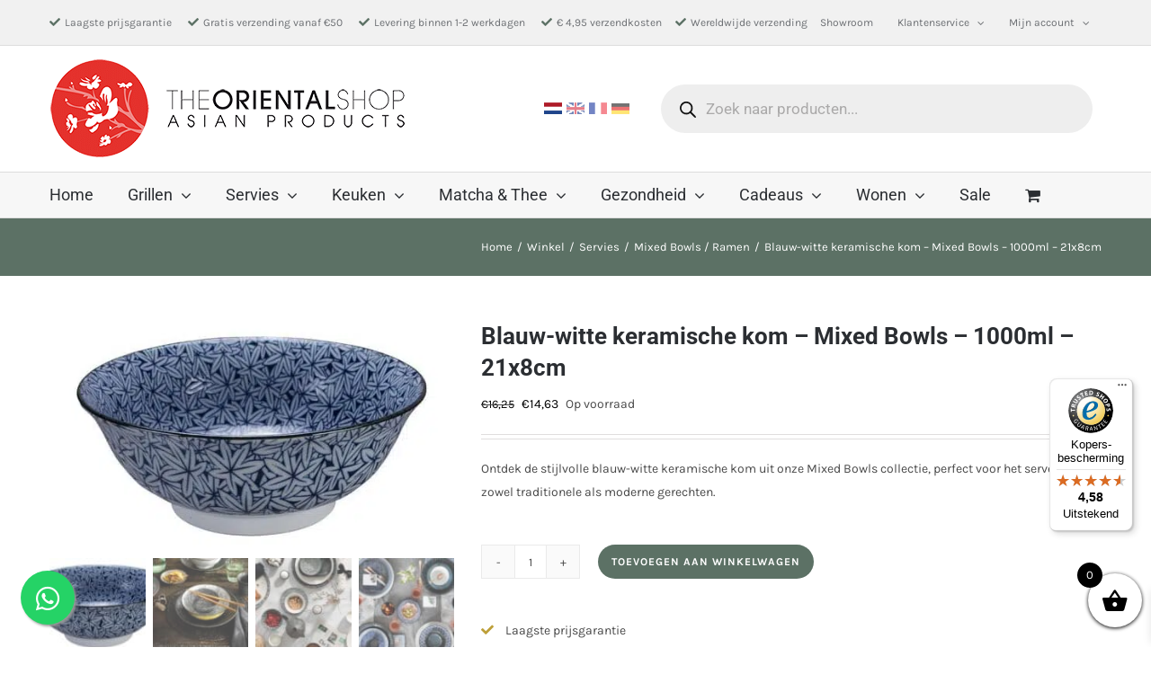

--- FILE ---
content_type: text/html; charset=utf-8
request_url: https://www.google.com/recaptcha/api2/anchor?ar=1&k=6LdPo8cqAAAAAGnCELDaXrg1q7vn0FZrex3T7AWX&co=aHR0cHM6Ly93d3cudGhlb3JpZW50YWxzaG9wLm5sOjQ0Mw..&hl=en&v=TkacYOdEJbdB_JjX802TMer9&size=invisible&anchor-ms=20000&execute-ms=15000&cb=ubccgj9yc0d3
body_size: 45237
content:
<!DOCTYPE HTML><html dir="ltr" lang="en"><head><meta http-equiv="Content-Type" content="text/html; charset=UTF-8">
<meta http-equiv="X-UA-Compatible" content="IE=edge">
<title>reCAPTCHA</title>
<style type="text/css">
/* cyrillic-ext */
@font-face {
  font-family: 'Roboto';
  font-style: normal;
  font-weight: 400;
  src: url(//fonts.gstatic.com/s/roboto/v18/KFOmCnqEu92Fr1Mu72xKKTU1Kvnz.woff2) format('woff2');
  unicode-range: U+0460-052F, U+1C80-1C8A, U+20B4, U+2DE0-2DFF, U+A640-A69F, U+FE2E-FE2F;
}
/* cyrillic */
@font-face {
  font-family: 'Roboto';
  font-style: normal;
  font-weight: 400;
  src: url(//fonts.gstatic.com/s/roboto/v18/KFOmCnqEu92Fr1Mu5mxKKTU1Kvnz.woff2) format('woff2');
  unicode-range: U+0301, U+0400-045F, U+0490-0491, U+04B0-04B1, U+2116;
}
/* greek-ext */
@font-face {
  font-family: 'Roboto';
  font-style: normal;
  font-weight: 400;
  src: url(//fonts.gstatic.com/s/roboto/v18/KFOmCnqEu92Fr1Mu7mxKKTU1Kvnz.woff2) format('woff2');
  unicode-range: U+1F00-1FFF;
}
/* greek */
@font-face {
  font-family: 'Roboto';
  font-style: normal;
  font-weight: 400;
  src: url(//fonts.gstatic.com/s/roboto/v18/KFOmCnqEu92Fr1Mu4WxKKTU1Kvnz.woff2) format('woff2');
  unicode-range: U+0370-0377, U+037A-037F, U+0384-038A, U+038C, U+038E-03A1, U+03A3-03FF;
}
/* vietnamese */
@font-face {
  font-family: 'Roboto';
  font-style: normal;
  font-weight: 400;
  src: url(//fonts.gstatic.com/s/roboto/v18/KFOmCnqEu92Fr1Mu7WxKKTU1Kvnz.woff2) format('woff2');
  unicode-range: U+0102-0103, U+0110-0111, U+0128-0129, U+0168-0169, U+01A0-01A1, U+01AF-01B0, U+0300-0301, U+0303-0304, U+0308-0309, U+0323, U+0329, U+1EA0-1EF9, U+20AB;
}
/* latin-ext */
@font-face {
  font-family: 'Roboto';
  font-style: normal;
  font-weight: 400;
  src: url(//fonts.gstatic.com/s/roboto/v18/KFOmCnqEu92Fr1Mu7GxKKTU1Kvnz.woff2) format('woff2');
  unicode-range: U+0100-02BA, U+02BD-02C5, U+02C7-02CC, U+02CE-02D7, U+02DD-02FF, U+0304, U+0308, U+0329, U+1D00-1DBF, U+1E00-1E9F, U+1EF2-1EFF, U+2020, U+20A0-20AB, U+20AD-20C0, U+2113, U+2C60-2C7F, U+A720-A7FF;
}
/* latin */
@font-face {
  font-family: 'Roboto';
  font-style: normal;
  font-weight: 400;
  src: url(//fonts.gstatic.com/s/roboto/v18/KFOmCnqEu92Fr1Mu4mxKKTU1Kg.woff2) format('woff2');
  unicode-range: U+0000-00FF, U+0131, U+0152-0153, U+02BB-02BC, U+02C6, U+02DA, U+02DC, U+0304, U+0308, U+0329, U+2000-206F, U+20AC, U+2122, U+2191, U+2193, U+2212, U+2215, U+FEFF, U+FFFD;
}
/* cyrillic-ext */
@font-face {
  font-family: 'Roboto';
  font-style: normal;
  font-weight: 500;
  src: url(//fonts.gstatic.com/s/roboto/v18/KFOlCnqEu92Fr1MmEU9fCRc4AMP6lbBP.woff2) format('woff2');
  unicode-range: U+0460-052F, U+1C80-1C8A, U+20B4, U+2DE0-2DFF, U+A640-A69F, U+FE2E-FE2F;
}
/* cyrillic */
@font-face {
  font-family: 'Roboto';
  font-style: normal;
  font-weight: 500;
  src: url(//fonts.gstatic.com/s/roboto/v18/KFOlCnqEu92Fr1MmEU9fABc4AMP6lbBP.woff2) format('woff2');
  unicode-range: U+0301, U+0400-045F, U+0490-0491, U+04B0-04B1, U+2116;
}
/* greek-ext */
@font-face {
  font-family: 'Roboto';
  font-style: normal;
  font-weight: 500;
  src: url(//fonts.gstatic.com/s/roboto/v18/KFOlCnqEu92Fr1MmEU9fCBc4AMP6lbBP.woff2) format('woff2');
  unicode-range: U+1F00-1FFF;
}
/* greek */
@font-face {
  font-family: 'Roboto';
  font-style: normal;
  font-weight: 500;
  src: url(//fonts.gstatic.com/s/roboto/v18/KFOlCnqEu92Fr1MmEU9fBxc4AMP6lbBP.woff2) format('woff2');
  unicode-range: U+0370-0377, U+037A-037F, U+0384-038A, U+038C, U+038E-03A1, U+03A3-03FF;
}
/* vietnamese */
@font-face {
  font-family: 'Roboto';
  font-style: normal;
  font-weight: 500;
  src: url(//fonts.gstatic.com/s/roboto/v18/KFOlCnqEu92Fr1MmEU9fCxc4AMP6lbBP.woff2) format('woff2');
  unicode-range: U+0102-0103, U+0110-0111, U+0128-0129, U+0168-0169, U+01A0-01A1, U+01AF-01B0, U+0300-0301, U+0303-0304, U+0308-0309, U+0323, U+0329, U+1EA0-1EF9, U+20AB;
}
/* latin-ext */
@font-face {
  font-family: 'Roboto';
  font-style: normal;
  font-weight: 500;
  src: url(//fonts.gstatic.com/s/roboto/v18/KFOlCnqEu92Fr1MmEU9fChc4AMP6lbBP.woff2) format('woff2');
  unicode-range: U+0100-02BA, U+02BD-02C5, U+02C7-02CC, U+02CE-02D7, U+02DD-02FF, U+0304, U+0308, U+0329, U+1D00-1DBF, U+1E00-1E9F, U+1EF2-1EFF, U+2020, U+20A0-20AB, U+20AD-20C0, U+2113, U+2C60-2C7F, U+A720-A7FF;
}
/* latin */
@font-face {
  font-family: 'Roboto';
  font-style: normal;
  font-weight: 500;
  src: url(//fonts.gstatic.com/s/roboto/v18/KFOlCnqEu92Fr1MmEU9fBBc4AMP6lQ.woff2) format('woff2');
  unicode-range: U+0000-00FF, U+0131, U+0152-0153, U+02BB-02BC, U+02C6, U+02DA, U+02DC, U+0304, U+0308, U+0329, U+2000-206F, U+20AC, U+2122, U+2191, U+2193, U+2212, U+2215, U+FEFF, U+FFFD;
}
/* cyrillic-ext */
@font-face {
  font-family: 'Roboto';
  font-style: normal;
  font-weight: 900;
  src: url(//fonts.gstatic.com/s/roboto/v18/KFOlCnqEu92Fr1MmYUtfCRc4AMP6lbBP.woff2) format('woff2');
  unicode-range: U+0460-052F, U+1C80-1C8A, U+20B4, U+2DE0-2DFF, U+A640-A69F, U+FE2E-FE2F;
}
/* cyrillic */
@font-face {
  font-family: 'Roboto';
  font-style: normal;
  font-weight: 900;
  src: url(//fonts.gstatic.com/s/roboto/v18/KFOlCnqEu92Fr1MmYUtfABc4AMP6lbBP.woff2) format('woff2');
  unicode-range: U+0301, U+0400-045F, U+0490-0491, U+04B0-04B1, U+2116;
}
/* greek-ext */
@font-face {
  font-family: 'Roboto';
  font-style: normal;
  font-weight: 900;
  src: url(//fonts.gstatic.com/s/roboto/v18/KFOlCnqEu92Fr1MmYUtfCBc4AMP6lbBP.woff2) format('woff2');
  unicode-range: U+1F00-1FFF;
}
/* greek */
@font-face {
  font-family: 'Roboto';
  font-style: normal;
  font-weight: 900;
  src: url(//fonts.gstatic.com/s/roboto/v18/KFOlCnqEu92Fr1MmYUtfBxc4AMP6lbBP.woff2) format('woff2');
  unicode-range: U+0370-0377, U+037A-037F, U+0384-038A, U+038C, U+038E-03A1, U+03A3-03FF;
}
/* vietnamese */
@font-face {
  font-family: 'Roboto';
  font-style: normal;
  font-weight: 900;
  src: url(//fonts.gstatic.com/s/roboto/v18/KFOlCnqEu92Fr1MmYUtfCxc4AMP6lbBP.woff2) format('woff2');
  unicode-range: U+0102-0103, U+0110-0111, U+0128-0129, U+0168-0169, U+01A0-01A1, U+01AF-01B0, U+0300-0301, U+0303-0304, U+0308-0309, U+0323, U+0329, U+1EA0-1EF9, U+20AB;
}
/* latin-ext */
@font-face {
  font-family: 'Roboto';
  font-style: normal;
  font-weight: 900;
  src: url(//fonts.gstatic.com/s/roboto/v18/KFOlCnqEu92Fr1MmYUtfChc4AMP6lbBP.woff2) format('woff2');
  unicode-range: U+0100-02BA, U+02BD-02C5, U+02C7-02CC, U+02CE-02D7, U+02DD-02FF, U+0304, U+0308, U+0329, U+1D00-1DBF, U+1E00-1E9F, U+1EF2-1EFF, U+2020, U+20A0-20AB, U+20AD-20C0, U+2113, U+2C60-2C7F, U+A720-A7FF;
}
/* latin */
@font-face {
  font-family: 'Roboto';
  font-style: normal;
  font-weight: 900;
  src: url(//fonts.gstatic.com/s/roboto/v18/KFOlCnqEu92Fr1MmYUtfBBc4AMP6lQ.woff2) format('woff2');
  unicode-range: U+0000-00FF, U+0131, U+0152-0153, U+02BB-02BC, U+02C6, U+02DA, U+02DC, U+0304, U+0308, U+0329, U+2000-206F, U+20AC, U+2122, U+2191, U+2193, U+2212, U+2215, U+FEFF, U+FFFD;
}

</style>
<link rel="stylesheet" type="text/css" href="https://www.gstatic.com/recaptcha/releases/TkacYOdEJbdB_JjX802TMer9/styles__ltr.css">
<script nonce="2rV-kD7c0BZa5Q9g_LK9pQ" type="text/javascript">window['__recaptcha_api'] = 'https://www.google.com/recaptcha/api2/';</script>
<script type="text/javascript" src="https://www.gstatic.com/recaptcha/releases/TkacYOdEJbdB_JjX802TMer9/recaptcha__en.js" nonce="2rV-kD7c0BZa5Q9g_LK9pQ">
      
    </script></head>
<body><div id="rc-anchor-alert" class="rc-anchor-alert"></div>
<input type="hidden" id="recaptcha-token" value="[base64]">
<script type="text/javascript" nonce="2rV-kD7c0BZa5Q9g_LK9pQ">
      recaptcha.anchor.Main.init("[\x22ainput\x22,[\x22bgdata\x22,\x22\x22,\[base64]/[base64]/[base64]/[base64]/[base64]/[base64]/[base64]/Mzk3OjU0KSksNTQpLFUuaiksVS5vKS5wdXNoKFtlbSxuLFY/[base64]/[base64]/[base64]/[base64]\x22,\[base64]\x22,\x22w5vCqU7Cv8O4w6rCgFVcBjDCv8K3w6hWecKvwrNfwonDjQbDghouw64Fw7UEwq7DvCZZw6gQO8K1fR9Kcg/DhMOrXSnCusOxwpltwpV9w7nCu8Ogw7Y4WcOLw68IaSnDkcKSw7gtwo0HW8OQwp9sLcK/[base64]/DqSrCgScxw4wJK1LDkcK/w67DscOYbFXDjjnDksK2w6jDuFt3VcKPwrlJw5DDuyLDtsKFwp8+wq8/[base64]/DmRTCsE7CmsK9PsOCVmEjDXxcKMOUw7Vrw5JqeMKnwrPDuF0ZGTUzw63CixMrQC/CsyYrwrfCjSQEE8K2V8KZwoHDikdhwps8w4PCtsK0wozCgTkJwo9tw5V/wpbDsiBCw5o9LT4Ywo0yDMOHw67DkUMdw6g8OMOTwqjCrMOzwoPCgmZiQEEZCAnCscKHYzfDuyV6ccOAJcOawoULw57DisO5PkV8ScKnfcOUS8OUw7MIwr/DhcOcIMK5EMOuw4lifhB0w5Uqwql0dRsxAF/Ck8Kgd0DDmMKCwo3CvS3DqMK7woXDlgcJWyETw5XDvcOcOXkWw5pFLCwpBgbDnjYiwpPCosOIDlw3dVcRw67CrjTCmBLCscKOw43DsDpgw4Vgw74bMcOjw4fDpmNpwo4CGGlYw7c2IcOlHg/[base64]/DqGbDkGzDqSDCl3cFUSZaU8OxwrTDkRZDYsO4w5N2wr7Di8O1w41qw6VqCsOUasKaABHCg8Kww6FaEcKaw5BcwpTCqynDrcOwcCbCsEkDfSbCi8OIQMOow6I/w5bDs8Otw7nCg8O1E8OiwqZ6w5vClhLCm8OswqPDmMKmwpxvw7N/OVhBwpsABMONT8Ocwos9w7TCj8KKw5wHKh3CusO+w7fChzvDv8KJN8OywrHDqcKrw5fDhMKFw5jDuBgjP282CcOaRCvDmRjCqgohdGUSUcOxw7DDlsKcU8KXw5RgU8KHA8Oywogbwr45VMKRw6slwqjCmXc/dGwcwpHCnUvDlMKhJFPCusKAwpcPwrvCkR3DjUM3w6cIB8KOwqBlwpglBXHCvMKEw58Hw6HDug3ClXQqSEbCs8ObbT0awrESwpklRBLDuD/DnMKJw74gw7/Dqnk+w4F2w5NvHVHCucKowqYewok6woJ+w4BMw4hxwq5EcDcCwrfCkTXDgcOSwrPDiHEMJcOzw6zDi8KiGlUWFTXCk8K4SQLDh8OZR8OcwpXCjzFWHsKxwpMHG8Oew7ICVMKJI8OGbkNTw7bDicOoworDlg8/w7xKwp/CqjrDtsKlVFtsw6pew6NIIQjDi8OqeGzCsTBYw5plwq08ccO+XDcuw4vCqcKBP8Krw40cwo5ndWs6fSjCskgqBcOIZjXDh8KVT8KcUXYKJcOCAsOiw6DDnBXDucOOwrgnw6pKOlhxw7TCtyYXHMOUwpUTwovClcKWLRctw4rDnDh/wr3DmQF6B1HCqW3DsMOMZ1lOw4jDsMO1w7E0wpHCqHvCnlbDvGXCukR0KBjDlsO3w7lRMcOeED5Hwq4fw61tw7vDkSEUQcOLw6HCnMOtwrnDgMKbK8OtGMOED8OKXsKgGMKBw5DCu8OpQsK2P3Rhw5HCg8OkAMKuRMO/[base64]/[base64]/XMOwJXdMwpfCggVed8K1w7PCn1c8bBRJw53DvcO0B8OAw5/Cvw5bG8KlRE3DtnvCu1ofw6IqFsKqAsO2w6DCphjDg1dEFcO3wrRCacO+w6jDssKNwqNjCF4NwovCtsO+YBMrSz/[base64]/DgFUnw6E8LcOeXsKmw6fDvx7DvR7DuR3DkxFtNW0uwrJcwq/CgBgWYsOmKcO/w6FXenEiwoEVelrDnzDCv8O9w6fDjcKNwoYhwqNfw4pZXMOtwogPw7PDucKlwoMUw5bCuMKYRMOiTMOjAcOxETc/[base64]/CjcO/wpp7exhDAcKew6Yrw7nDvcKzTsKhS8O/[base64]/Dl1DDrMKhw4rCjHQYf8KzJ8KPHhDDr8O0OwfChcOlWjfClMKTQD3ClsKRAQbCoRXDgV/Cv0/[base64]/DlMKZw79Cw7bDvQjCh8KJwo0OFQljMkkJwqPDusKlSMKdXMKJYm/CoSbCtcOVw4Mxwq4uN8OebQ9Zw7nCgsKGQlZgKijCh8K5S3/DgUASRsO2PMOeTyd4wqzDt8Otwo/DgCYEWsOew4/CrcKSw7ovw5Fhw6FXwp3DgsOSHsOMFcOpw5k4wqA1H8KbOmgIw7jCtTkEw5zDsWlBwrbDikrCu1Aaw7HDqsOdwq9IAQHDkcOkwowLP8O3W8KGw75SC8OIdhV/UF7DtMKVeMO6PMKzGyNXAcK6CMOHWg43bwjDrsOWwodoRMO0aG86KnFrw5rCpcOCbkXDoHTDrAHCgAXDuMKNwo0tC8O1wqbCjyjCv8OnQyzDk3MfXiRWScKcRsKXdhfDpyF3w6UiNHfCuMKfw6zDkMO5KRxZw6nDuWARRQ/DvcOnwrvCpcOFwp3DjsKPw4zCgsOLw59yRVfCm8KvDGokCMOCw44hw6PDmsKJwqLDh0bDrMKMwrjCocKNwr02f8KfCy3DjsK1WsO2Q8O+w5DDnQ5HwqFiwpomfMKFETbCi8KMwr/DoznDq8KIwojDh8ObZysGw6TCl8K+wrDDtEFVw7lcasOUw6MjOMKJwrV6wqN/[base64]/[base64]/[base64]/[base64]/DnUkDw7fDmMOKwowKQi7Cti54wr3Ck3wGAGrCvGdlY8OJwrtDKcO/dDRfw77CmMKHw7vDi8K3w7fDj3LCicORwpfCkkvDssO4w5TChsKdw4l0CiXDoMKlw73Dh8OtfhQcJXHDi8Olw75GccOMUcOPw7hHU8Kzw51uwrrCj8Omw7fDr8KmwpTCpVvDtj7Cjl7DmMKlW8K9ScKxbcO/wpzCgMKVMibDtVphwqJ5wpkxw6rDgMOEwqd9w6PDskszLWM3wqdqw67DoQTCvEojwrvCvlhfDEXDtld9wqTCkRLDisOuZ084GMOxw4nCgcOgw6RaIcOZw6PCvzfDoi3Dnlxkw7BhUgEXw75Dw7Mnw5Y1ScKpUQ/CkMKCSijCk2vCjFTCo8KjTj5uwqXCgsKXCzHDl8OTH8KYwpYILsKFw40xG0xfR1IZw4vCpMK2dsKvw6XDucObZ8OmwrFMD8OxU1XDpz/CrWDCgsKPwozDmlQbwpFlKsKcNcKsBcKYHMKYcDvDm8OOwqUQLTbDjxlgwrfCoAdkwrNrWXpow5pzw5xgw5bCoMKMRMKEUSktw7wHS8K9wr7CvsK8YGrCtT4Lw5IcwpzCosOjBS/Ck8O6bQXDi8KKwoTDs8OQw5zCl8OeDsOkKQTDmcKTBcOgwr1ncA7Dj8ODwps6YcKawofDgUQkR8OhcsK1wr/CrMKTEiHCqcKEF8Knw67DiDzClRnDl8O6TRg+wofDnMOOTg8+w61MwqkDPsOFwohIHsKDwrvDiSzCihYFQsKdw73DqXxCw4vCuXxjw4FswrMCw458AGTDvSPCrn/DncO3RcO2LMKyw53CtcKKwr4rwqvCscK5CsOMw79ew5oMfjQJfDs6woTCi8KjDxrDocKqfMKCJ8KiDVbCk8OPwozCskwhdiPDhsK5XMOXwq4XQTDCtkNhwpHDm2zCin/DlMOyYcORQH7CijrCnz3Dq8OEwozChcOOwprDpg1pwpXDssKxJMOGw6l1TcKgbsKfw6ceRMK5wrxldcKsw5DCizsoOwfChcOMRR1ow4BVw7bCrMK5MMK3wrlGw5HCi8KaJ3MbBcKzAMOgwp/Cp3LDv8KCw4vCvMOsCsO1woHDmsOqEynCv8KfGMOOwoxcKB0YA8Obw7lQHMOdwo/ClAXDj8KaZAvDj3LDpMKLVcK9w6fCvMKaw4oDw5A8w6Msw4ciwprDhmRbw7/DgsOCTlZIw6Afwq9kw6sZw4kNPcKIwpPCkwJiNMKhIcO9w4/DoMKJGx7CohXCrcOEAsKnVl/Cp8OswozDrsKDWyPDrmkswpYJw77CiV1+wrI8YDzDl8K5LsO/wqjCrzAJwogiCTrCpWzCmAAcGsOYDB/DnhPDvEnCk8KDRcKgfWjDhMOVGQgjWMKnd0bCgMKWaMOHMMOFwpFkNQXDmsKgXcOKSsOiwoLDj8KgwqDCq1XCoVQ/FsONfz7Do8KYwrxXwqzCkcKow7rCsSw8wpsWwqzCsBnCmSVbRC94R8KNw7bDm8O7J8OLSsKuVcOcRn5dUzhaAMKvwotqW2LDhcO+wrzCtFk4w6/CoHVPMcKuYRPDlcKQw6PDlcOOcRtDP8KALnvCmisbw6PCmsKBBcOpw4/DoyvCihHCpUvCjgfCq8OQw5bDl8KBw6olwoHDo2/DgcOlJiJZwqZfwpzDssO3wpDCqsOdwo47wrjDs8KiMVPCvmTCk0B7E8KsW8ObAT1/MAjCi1USw5EIwofCq2YPwrMxw7EgLlfDrcOrwqPDscOOZ8ObH8OIUFjDoEzCkGTCoMKIM0fCnMKfCDIHwoTDomnClsKvwoXCmDPClSl9wq1bUsOPb0xgwp8sJQHCgcKhw7o8w4kNYQnDkX1+wrQEwprDtS/DnMKLw4NrBzXDhRnCocKqIMKJw5pFw7QdPsOsw6bDmH3DqgXDicO4acOfRlLDtgYkAsOTOhI8w4HCtcK7dBvDqsK2w7NbTCLDh8KYw5LDvMKrw6h8GUzCkTfCisKJBSRCO8OlBMKmw6zCi8K0PnsTwoMbw67CmMOPMcKSc8K/wooCShrDv0w0aMOJw61bw7/CtcOHU8K/woDDhjhAG07Ck8KGw5zDqB7ChsOkT8O7OsO7ehbDq8OJwq7Du8ORwrrDiMKINirDjQJ/wpUyd8OiPsOee1jCpSoFJkE0wrTDims6C0N5XMKdXsOfwogqw4FJP8K8YwPDuxzCt8KWV0vCgQlrO8OYwpPDqU/Dk8KZw4hbVCXCpMOkwqnDsH4MwqXDkVrDgcK7w5nCqjfChwnDkMKPwox7WsOuNsKPw4xZSV7Cs0EKQMOSwrBww7rDo3fCiB/Dh8OIw4DCiErCrcO4w5vDucKBEEhzBcKQwqTCmMOqUj7Dh3fCpcKRRnrCsMOjX8OlwqTCsm7DksO1w7bCug15w58ww7XCiMK6wpfCgENuVBrDvmPDo8KkBMKLIAUeZxI5L8K0wrNkw6bCvlUVwpRNwpJTb0JZw7JzHRXCvz/DgiRHw6oJw5TCicO4fcKHPCwiwpTCi8OJJS5ywoQmw5ZwIx/[base64]/DpBVtCsOKwrnCr3zCmcOkwohjwox+LkgMBWJKw6rCvMOUwpBFJj/[base64]/w7bDkcKdwqHDuV8gw5lfw5fDhMKyOUwhworDvMOew57Clx7CrsO8J1BQwoRkQyVIw5vDjjNMw79Uw7BYXcO/[base64]/[base64]/TsKMwp/Dk8KewrLDg8O3WsOSZ3TDj8KOw7UHw41/OMO+T8OnRMKlwrllKw1aW8KhWsOyw7bChWpPelvDi8OAfjhoXcKjUcKFFAV9KMKFwqhzw7pJVG/[base64]/DscKNUsKZw4rDpsKdwo3DqMOVwqLDqMKuw7jCrhfDnGbCmMK/woBlVMOpwpwnHmXDkxQtAQ7DtsOneMKMDsOnw7fDj2N6dMOsNyzDh8OvAMOQwpQ0wqZGwokkYsKXw555T8OraC5Hwo9bw5jDvR/DhxwrdGjDjDjDnwgQw5hVwp7DlGEyw7DCmMKuw7gYVHvDrDTCsMOlaWDCicO6wpADbMOLwoTDkWMYw40Jw6TChsOpw5VdwpRHJn/CrBoYw5dGwpjDnMO0FEPCuTBHHm/DuMO2woVzwqTClBrDsMK0w6rDmsK1ekQXwrAfw7l/R8K9Q8KWwpbCiMObwpfCiMOMw546eGLCjllFOV5pw6d8P8OFw7hWw7JLwoXDocO0ScOHBwHDgnTDnlnCpcO3ZXI9w5HCt8OSD0fDoQQzwrfCtsKsw5PDjlUOwpQRLEvChcOIwrdcwo1ywql/woLCgjHCpMO7KSHDklg/BhbDr8O+w6zCoMK6W1dxw7bDh8Ofwphcw6Qzw4AEOhTDmGHDgcKPwp7DosOPw7MLw5zDgkbDoCBJw77ClMKnfG1Hw5Q5w4bCklgLWsOdCMO6RMO+b8OgwqbDvHXDp8OywqPDhVUPF8KiJMO5Rn7DugB/ScK7esKYwrXDoVAGeC/[base64]/DkSnDtxHCvmkrw63CkGQbKcKhezzDlsKuKMKGw6nChRg9d8KGEGPCi2XCuxEWw6lEwrLCsGHDvmHDqEjComh/[base64]/DqlN1PCdTwoHDindRwrDDusOZw7DDmBsaG8K5w5c2w4HCicOcQMOQHybCkRbCuk/DpTsxwoFLwpbDk2FGbsOpdMK8VcKaw6UKOmFKbCvDtcOzY1UswoDChkXCux3Cs8O9T8O1w7omwoRAw5Z8w7XCoxjCqw9cXh4UZHXCjBfDsEPDnDprL8OIwqhzw5fDhV/ChcKkwpfDhsKcWWfCrsKrwoYgwrTCr8Kjw68IccK3c8O2wr3DosOzwpVgwogEJcKxwoHCscOdA8K5w7I9D8KcwrheQx7DgWjDr8OFSMOSdcKUwpTDtAcbcsOaUcOuwrtMwoNlw6NiwoBkBMONIUnCokQ8w4oeL1NEJn/[base64]/wqMmHsOwwrAkw5gew6fDk15fJsKlwrgRw5Qswq7Cs04xaUnCu8O0dTIVw5fDsMOnwobCkVPDqMKfKUIcP1UfwqEjwoTDhh/[base64]/DksO1wo95NMOhN8KcIMOew717w6Vgwpguw5pPw7pRwoooJFZGA8K4wqQfw4LCjwgxWAQAw7PCrFoow4MDw7Yowo3Cm8KTw7zCvT5Fw7FMBsKLFsKlV8KKbcO5FUTCjw9PTw5NwpfDvsOnYMKGHCLDocKRasOOw4ROwp/CrFfCgMORwp/[base64]/[base64]/DqMOBXCJsw4DCokAww75nOsK/[base64]/[base64]/[base64]/Dh8Kif8OTOllZw5PCm8KxwrYoUFlPwrTDrFfCgcKnCcKhw7oTTxbDp2HCsUxSw50RXTg8wrlpw7LCoMKdAU7DqwbCksOAfEbCnSHDpsK/wp54wozCrsOcK2TDiXY0MQfDisOmwrzDqcOxwp1YTsOSVMKQwp1MXSkuWcOkwplzwoN5TnMyHmkRQ8Okwo4BdSRRXEzCicK7OcOmwqfCiR/DsMOnGx/Cs1TDk2kGbsKyw7lWw5fDvMKDwoZ4wr1Xw7YYOiIdEWEoFGfCrMKeSsOBXQsSDMOmwq8dQMO1wotAVMKADQxrwoxEKcKbwo7DtMKuWkx/wrpCwrDCmxnCtMOzw4lCIGPCocKTw7DDtis1NMOOw7PDunHClsKzwoh8wpdzA1jCvsKzw7PDrmTDhsKpXcOdNCclwrXDrh0GZgI4wqdCwoHCt8KNw5rDusOOw6jCs1rCi8KswqU/w6EewphkBMK0wrLCuGzCo1LCoztvXsKkEcOxeXARw4dKbcOGwqV0wrtIcsOFwp8Aw4kFUcO4w6QmGMOuT8Ktw6QYwrZnE8O8w4Q5XU9eLmdQw6liAC7Dnw9dwr/[base64]/w7nDp8OXCRgwEsKmXmBLwrsGw4jDvcO6wo7Cs3/[base64]/CtMO9OcOgw4jDl8OzWsKqwqjCmxgCesK8wpYhwodQUFPDuXzCocKawqXCk8KSwrzCoA90w5/CoFJrw79iRCF2M8KLdcKUZ8Ovwr/DtMKBw7vCrcKaGVwYw7VaBcOJwpHCplETdMOGY8ORdsOUwrbCtMOAw53DsHk0a8KIHMKmQn5WwoDCuMOOBcK/YsK9QXsHw7LCmgAnYiJtwrXClTDDmsKtw6jDtS3CvMOABRfCvMK+PMKlwq/CqnheWsKvA8OHfMKYKsOCwqXCrV3Ck8KmRFc2wqJFJcOGNHM9DsOuJcKgw5TCusKgw4PCg8K/AsKkYE9Ew4jCicOUw65+wp/CpnfDksOlwoLDtg3ClBDDj3Mhw7vCvWVew4LChz7DsERHwq/DkEfDg8OuVXPCn8OXwql9acKVPnkTMsOPw7RFw7XDqsKyw5rCrSwcbcOYw5nDmcKJwo5QwpYNRMKXXUvDhWzDssKFwrvCmsKgwoR5wqTDvH3CnCjClMOkw7BCWGJkKwbCkHzCp1nCjMKswrrDisOpKsOhcsOLwrUmBcKzwqxKw5c/wrBxwrZcCcOWw6zCqRfCuMKpbkEZCMKHwqbDiTJPwr8+TsKpJsOGIjTCj3IRDEHChRxZw6QiYcK+LcKFw4vDjVPCvmXDo8KpWsOkwrbCimDCtA/CpUPCvjx8D8K0wprCqDgtwr5Hw57Cp1h7AHUEKwwFwqTDl3zDmMKdci3CpcOcZBd/[base64]/Dp8KAwr9meMORworCmljCuykSUmkcw6d/J0vClcKJwqNlMzB/XlVZwpRSw70BAcKzQhB/wr0kw480Q2rDjMO+wrdXw7bDuF5MYMOtQm1BWcK7w57Cv8K9M8KGKsO9WMO/[base64]/DpcKnw4DDjDzCgsKmwrbCo8OFJC/[base64]/CocKWRAQMYsKQw7kpwq/[base64]/Uzkwwp0Pw7fDrMKbw5lwcTPDlsOLH8K6CcK1MDkSZwVNPcOBw7tEEifCssOzcMKnS8OrwovCvsOGw7cuD8K4VsK/B1QRV8KNAMOHRMKuwqwHGsKhwqvDpcOzSHTDkG/DqsKnPMKgwqEmw4DDl8O6w4PCg8K6FGDDoMOFHHjDgcKkw7DDlMKaZU7CmsKrb8KPwp4BwoPCu8KcYRvCintZIMK/wqzCv0bCm1xaTVbDvcOXYl3CsCfCrsOXEXQlSWLCphfCn8KDICbDnX/CssOVXcObw4I2w7nDhsOVwqpCw53DhzRuwpzCkRPCrCLDmcOawp8Fcg/CqMKrw5jCnT/Dq8K+B8O7wrwULsOkKWjCosKmwrnDnmXDrW5Kwp9RElQaSlI/[base64]/ChGpxwrxYw7J2wrXCs3zDncOgwo3Djn7Dl3RFw5bClcKRU8OVO27Dk8KEw6AZwpfCqW0BT8KIDMK/[base64]/CkQjDsD3Cjxghw6Miw7HDusOOwrDDscOgYcKgw6PCgsK+wpfDiWdVaj/CtMKHdMOrwoBBR317w5FzEg7DgsO1w7TDhMO8Ml3CuBrDom7CvsOEwowZQgnDvMOSw7x1w7bDoWYsAMKNw64eLzLDoFpmwrTCscOrN8KRR8K1w6sbCcOMw6/Dr8Omw5I3dMK3w6jDpR1AbMKLwqHCinzCscKicXNgV8OeJsK+w7p5LsOXwoULfX0nw7kDwpk8w6fCpVzDtcK/FF89woczw5wZwoo9w5tEEMKGYMKMbcOdwqAOw5NkwrfDtUdWw5Vsw7vCmA/CmjQrVQwkw6dRMMKXwpDCjMOqw5TDgsOkw7F9wqxVw5F8w60Kw47CknDCj8KRDsKWQ299W8KAwpBtZ8OeLghyeMOLKy/ClQ0Gwo9jVcKvAH3Cog7CtMKnQsORw6XDryXDvC/DlF5cKMK1wpXCmktWG3/CtMKua8KHw4cTwrZkw7/Cs8OTNVAIUEUwHcOVQMO6K8K1QsOaZG5nIhE3wp8dBcOZaMKRa8Kjwo3DhcOPwqJ2woPCp0thw6QOwobClcKYZsOUMAUBw5vCmTgcJhIGXFE2wpp/e8OZw4DDmSPDv1DCulwDH8OuDcK0w4rDisKfWRbDtMK0Uk3Dg8OfOMOKDiA5OsORwpXDtMKwwrTCvyDDssOXCsOWwr3Dm8KfWsKvA8KDw6pWEU0Yw6vCm13ClsKbQlLDi2XCtGIow5fDkylCDsKEw4/CqzzCr01tw68Ww7DCghTChUHDkmLDiMONE8OJw74SLcOmNAvDosOcw5/Dmk4kBMKRwprDlXrCt1lgKcOESTDDusOPaS3CrTzCmMKDEcO7w7UlHyXClzXCpDNOw5HDv1rDjMOswohVGglyQyd3KAEWF8Okw5YvRmnDicOSw6PDiMODw5zCjGXDoMKxw7zDrcOZw7UfYW3DoVgIw5DCjcOyJcOKw4HDgSTCrmYdw7svwpZ5bcOjwqvDg8O/VC18JSfDizlSwrTDtMKCw5NSUlTDkmUjw5pxZcOhwr/ClHdDw4hxWMKRwr8EwocZaiNVwq0uLAYZID3CjMOtw7M2w5HCtWtkH8O7RsKhwrxHJjzCgTVdw5p2K8Ohwq5/[base64]/CgcOIw6dyw5U+wpsdwr/[base64]/DnRoOw7R+wprDkkbDr2bCl8K1w67CmF5ceGBOw4h2ewPCvXzDmHA9PBZTTcKWVMO5w5TCmTwbGSnCt8KSwoLDrC7DssK6w5LCrR9awpRIdMOQVzBRd8Oec8OCw6LChSHCllxjCzbCmMKcNH9dW3E/w5LDoMOhD8OPw5IowpEPBF1PecKKZMKKw6zDssKlPMKXwq84woXDlRHDp8Oaw7jDswcVw5dfw4TDjsKpb0ZcHMOkDsKxacO5wr9Vw7MjCwDDmDMCb8Kuwo0Tw4/Dq2/ChQbDqBbCksOzwozCjsOSTD0Oa8Ojw4DDr8ONw5HCicOmDFHCjUvDucO7ZcKPw7FywqDCkcOvwq5Yw7RDIm4Bw5nClcO4NcOkw7tIwqTDnXHCpT/[base64]/Ck8KqwprDohBGw5LDisKXWcKBNsOrZsKdwrLCslzDvcOsw7pFw7hBwobCtjrCgD1sFcOqw4nCnsKGwpY2RcOnwqXCv8OTNxbDnwTDtDrDvHwPbkLDnsOlwpIRAD/Dh3NXCkVgwq9Ew6rCpDByMMOlw6p7J8K3eh08w6R8asKXw4MTwr9OY1hrZMOJwpN9V1HDssOhKsKXw6wjA8Olw58AbUnDrF3CkDrDvwvDgkx5w6wqYcOEwpg4wp1xakfCs8O0B8KKwr7DoFnDkyZBw7DDrF7DpVHCvsOjw5nCrzcWS3LDrMKTwrZ/woggH8KdN2rDpsKDwrfDtkcPDm/[base64]/[base64]/DjhJiGnMzIcKZwrHCog9OwppFYgjDviPDlMOywrXDkh/Dm0LClcKPw7HDgcKKwo/[base64]/LcKpYcO4RgRwwpTCswbDo8KTcsKhwojDv8OKwqhmwp7CrTfCjcKzw4LCkH/CpcKjwq14w67DsDxhw7pWUXLDnsKYwoPCo3AKXcOAHcKhBhQnOErDkMOGwr7Co8Kow6pMwozDmMOUV2I2wr/ChG/[base64]/DskIbw4R4Uh/Co0odw4BiSAJIe3TDoz1rAFlHw6tqw6tFw5HChsO5w5HDkj/DmRFbw4zCr2hqdQTCv8O0aRpfw5VlQhHCrMOJw5XDun3DusOZwrd/w7rDqsODI8KIw74Zw6DDl8OPTsKfHsKDw4/Ct03Cn8OSZsKpw491w48dZsOCw5oAwrR1w6/DuhHDukDDmCpCesKMYsKKKsKUw5lLZ0YJOsK6SHPCrDpLLMKawpF6KA0xwoLDjmzDvsKeWcOqwqXDlXTDgcOgw6/ClUQtwoDCkXzDiMKlw69ubsOJNMO2w4zCrmBZEcKBw4sDIsOjw5x2w5JqBEhWwqLDkcODwrUqDsKLw5zCq3dMScOUwrYfL8KTw6JlBsOnw4TCiG/DhsKXbsOLBgLDrCI0wq/Cuk3Dkzkkw7dlFS1WKmcMw5xPSCdaw5bDmANYN8OEX8KVCx15Ex3DrsKvwqFDwofDj10fwr3CowV1CcOKacK/bUnCvW3DpsK8HMKFwrnDuMOLAcKiQsKiNBw7w65ywr/CqwlMd8OlwpgRwozCkcKwSDTDg8Ogw7N7N1TCtDlbworDp1TDjMOUCMOhUMO/[base64]/QMOnXcKcWMKAwp1Iw7DCoMKTNX/CrsOWw5gSw44zw5nDl2UWw7FCYx0SwoHCh1MjfG8Jw4TCgF4bVRTCoMO8dUXDnMOWwpFLw7cQW8KmZDFaPcODRlEgwrJGwr5xw4LDj8OGwrQVGx1CwrF0PcOpwo/CvG49dhZfwrc3BS/Dq8OJwo1jw7cawofDucOtw789wowew4fDoMKOwqLDqXXDnsK0bxJqAwNewoZFwrFEdsOlw5/DpgIqKQnDmsKjwoJmwrMGYMKYwrlucV7CsAFdwpsqw43ChBXDuwVzw6HDkWrCux3CrMOew6YCahgkw51NOcOkUcOYw6zCrGLCkhnCtR/[base64]/[base64]/CnQrDsyrDhcKCw4DDtUlLUsKzZsKlP3p5bsOWwooUwo0TfVfDvsOxYjxYBMKJwqLCtxNgw6tLK38/dl3Cs2PClsKiw4bDr8OIPwnDj8Kiw6jDr8KcCQRlB1bCs8OzT1fDsi8Qwp9/w5FFG1XCpcOfw6ZyJ3YjJMOjw4RvIsKbw6hTMUVVAHXDm39uccOxwrZHwq7CgXzCusO3w4JhRsK6aSV/aXV/[base64]/DocORw4DDrcKVw57CgcKRw49Jw45dHcOPasKcw4Fnw6fCvilLMlM5DsO8KRpPY8KrFQ3DtABPfXkLwo3CssOOw7jDrcKOSMOuZsKpJnZsw4klwrbCh3phasOAUwLDn17CjMOxZVDDu8OXNsORcFxeCMOLfsOZFlzChTZdwoxuwoQZR8K/wpTDhMKyw5/[base64]/[base64]/ZsOCIEjCj8K6w7jCgzo6aWPCo1fDhj/DmMKzd0BubsKWOcOfMX4+XT4pw7RgYAfChHRdLFFlHcOpcyTCt8OAwrPDpgQoDMOJd33DvhzChcKRflsEw4M2an/DsSAqwqjDuT7DtsKjXA7Cu8ObwpgUJMOTXsOUb3DDkGAswr7DuETCqMK/w4DCk8KgMlc8wodbw69oCcKELcKhwoPCol0ew7bDuS8Ww4XDv2LDu0InwphaVcOBUsOtwpJhDkrDjjwdc8OHEzLDn8OPw6puw41xw4wEw5nDl8KTw4fDgmvDi2gcXsOaFCVUQ3fCoGhRwrrCuC7Cg8OSHj8FwoIlOWdkw4XCgMOKAEvCn2FySMOzDMKnD8O/LMOSw4xFwoXDtnoYPnjCg1/Dtn3Dh0ATScO/w4QEBcKMDmATwoLCu8K8OV1SVMOZJsKYw5bCpS/[base64]/Do8OlGW3DnHs8fzNgHg/CjUHCrcOyLMO9AcOQCH3DpGvCrGLDgghYwpgwGsORHcO3w6/[base64]/NWtjG8KEw7BJbsKfw7Vaw5/Cgh7Ci8KxWGbCuD7DrETDs8KOw5JyfcKvwpLDqcOWE8Okw5LDs8Ogwppbw4vDn8OMJxEWw6DDlS0+a1TCgsKbOsO8CxwKXcKCEMK/S3svw4YPL2LCthPDjX/CrMKtP8OKLcK7w4I/dmwtw58FC8OIXTEgdRLDn8O0w7ALR2ITwolqwr7DkBfDrcO4w4TDlGolDT0vUX0zw7ZzwpV1w6EeW8O7WMOUNsKXZ1YhOz/CoCMJesOyHBQFwqPCkiZ0wobDm07Cv0rDmMKJwrfCpMKUNcOIUsOvAnTDtkHCqMOjw6nCi8KjGATChcOUZMKjw4LDgGPDtMKnZsKDEA5VZhkDJcKowofCkg7ChsO2DMOSw4LCoV7Do8OFwpJ/wrcww70dJsOLdSTDk8KDwqDCqsOjw5ZBw4Q+OUDCizkGGcOsw7HDtT/DicOgdcKhb8OUw7low4DDoyrDum11UMKAUMODBGlwA8KzfcOwwocYNsKOZXzDiMKbw6DDusKJNkLDrlQtXMKAK0DDpsOMw4wgw5tiJSocScKieMKJw4zCjcO0w4TCjcOXw4DCi0rDi8K9w7VcHmHCv0/CusKhRMOJw6TClmNHw7bDtCUFwq3DrQjDjwgEQ8Ocw5Ebw4ALw7XCgcOZw6zDqn5mdwPDvMOAYRoRXMKrwrQLL2HChMOywoPCrBpow6Qze3Qawp0Dw5/[base64]/[base64]/[base64]/DrcKjwqTDiMOCAMKrw5M+ecOCJMKkPMOGBMKPw4oow4UMw7/[base64]/[base64]/CrcK2NlPCjcOaGsK2DH/DnFvDl0k/wqFMw5ZBwrHClzvDocKiHGrCssOyHknDgQzDk1p7worDgxthwoYuw7LCvHoowpw5W8KqBsKEwp/[base64]/[base64]\\u003d\\u003d\x22],null,[\x22conf\x22,null,\x226LdPo8cqAAAAAGnCELDaXrg1q7vn0FZrex3T7AWX\x22,0,null,null,null,1,[21,125,63,73,95,87,41,43,42,83,102,105,109,121],[7668936,404],0,null,null,null,null,0,null,0,null,700,1,null,0,\[base64]/tzcYADoGZWF6dTZkEg4Iiv2INxgAOgVNZklJNBoZCAMSFR0U8JfjNw7/vqUGGcSdCRmc4owCGQ\\u003d\\u003d\x22,0,1,null,null,1,null,0,0],\x22https://www.theorientalshop.nl:443\x22,null,[3,1,1],null,null,null,1,3600,[\x22https://www.google.com/intl/en/policies/privacy/\x22,\x22https://www.google.com/intl/en/policies/terms/\x22],\x22IUNI1BCfiJG6oP+SqZQFriIlF6sDmdcshEIcGud4XCU\\u003d\x22,1,0,null,1,1763353951712,0,0,[202,66,41,206,28],null,[28,231,91,166],\x22RC-TLQcq4Z2RdqiMw\x22,null,null,null,null,null,\x220dAFcWeA4InDMZgOm-Oxhhue94Wl7PH516XPH2X-rUrPbiRuJJF0DL6WyzpA7re4gCFS85h1hPwefqQk6CAZll02HgcjUIKmwgFA\x22,1763436751571]");
    </script></body></html>

--- FILE ---
content_type: text/css
request_url: https://www.theorientalshop.nl/wp-content/cache/min/1/wp-content/plugins/yulumaautomation__wp_plugin-master/css/frontend.css?ver=1761984173
body_size: -312
content:
p.woocommerce-shipping-destination{display:none}.checkout .wc_payment_methods.payment_methods{background:#f9f9f9;padding:10px}

--- FILE ---
content_type: text/css
request_url: https://www.theorientalshop.nl/wp-content/cache/min/1/wp-content/themes/Avada-Child-Theme/style.css?ver=1761984173
body_size: 4885
content:
.fusion-copyright-notice a,#main p a,#main ul li>a{text-decoration:underline}::placeholder{color:#aaa9a9!important;opacity:1}:-ms-input-placeholder{color:#aaa9a9!important}::-ms-input-placeholder{color:#aaa9a9!important}.grecaptcha-badge{right:-600px!important}section.to-top-container.to-top-right{display:none!important}.mobile_only_menu{display:none!important}.fusion-header-v4 .fusion-header{padding-top:15px;padding-bottom:15px}.fusion-contact-info i.fa{color:#5c7165;margin-right:2px;margin-left:15px}.fusion-contact-info i.fa:nth-child(1){margin-left:0}.fusion-main-menu .fusion-menu-cart-checkout-link a:hover,.fusion-main-menu .fusion-menu-cart-checkout-link a:hover:before,.fusion-main-menu .fusion-menu-cart-link a:hover,.fusion-main-menu .fusion-menu-cart-link a:hover:before,span.fusion-widget-cart-number{color:#000}.fusion-custom-menu-item-contents.fusion-menu-cart-items{min-width:270px}.fusion-main-menu .fusion-menu-cart-checkout-link a:hover,.fusion-main-menu .fusion-menu-cart-checkout-link a:hover:before,.fusion-main-menu .fusion-menu-cart-link a:hover,.fusion-main-menu .fusion-menu-cart-link a:hover:before{color:#666!important}div#multilingualpress-language-switcher{margin-right:20px}div#multilingualpress-language-switcher a{float:right;margin-right:5px;display:inline-block;position:relative;opacity:.55}div#multilingualpress-language-switcher a:hover{opacity:1}div#multilingualpress-language-switcher a.current_language{float:left;opacity:1}div#multilingualpress-language-switcher a span{margin-left:5px;display:inline-block;display:none}div#multilingualpress-language-switcher a:before{display:inline-block;content:'';width:20px;height:13px;background-size:120px!important;background-repeat:no-repeat!important;position:relative;top:2px}div#multilingualpress-language-switcher a.de_DE:before{background:url(../../../../../../themes/Avada-Child-Theme/img/flags-sprite_optimized.png);background-position:-20px center}div#multilingualpress-language-switcher a.nl_NL:before{background:url(../../../../../../themes/Avada-Child-Theme/img/flags-sprite_optimized.png);background-position:-60px center;background-size:120px!important}div#multilingualpress-language-switcher a.fr_FR:before{background:url(../../../../../../themes/Avada-Child-Theme/img/flags-sprite_optimized.png);background-position:0 center}div#multilingualpress-language-switcher a.en_GB:before{background:url(../../../../../../themes/Avada-Child-Theme/img/flags-sprite_optimized.png);background-position:-40px center}div#multilingualpress-language-switcher a.es_ES:before{background:url(../../../../../../themes/Avada-Child-Theme/img/flags-sprite_optimized.png);background-position:-80px center}div#multilingualpress-language-switcher a.sv_SE:before{background:url(../../../../../../themes/Avada-Child-Theme/img/flags-sprite_optimized.png);background-position:-100px center}a.English.en_US{display:none!important}a.German.de_DE:nth-child(7){display:none!important}.mobile-lang-only{display:none}.main_usps p{margin-bottom:0!important;color:#fff}.main_usps .fa{background:#fff;border-radius:50%;color:#5c7165;margin-right:5px;width:20px;height:20px;padding:3px 0 0 4px}.main_usps p>span{margin-right:20px}.main_usps p>.fa{margin-left:0}.main_usps .fa:before{font-size:12px}.home_cats .fusion-column-inner-bg{margin-left:0;margin-right:0}#filters_button{display:none;width:calc(100% - 30px);padding:.5rem 15px .5rem 50px;-webkit-appearance:none;-moz-appearance:none;appearance:none;border-radius:20px;border:1px solid #000;background-color:#000000!important;line-height:1.9;color:#fff;background:url(/wp-content/themes/Avada-Child-Theme/img/filters.svg);background-position:left 15px center;background-repeat:no-repeat;background-size:19px;cursor:pointer;margin-bottom:40px;margin-left:15px!important}.sidebar-closer{display:none;position:fixed;top:0;left:-100%;width:100%;height:100%;background:rgba(0,0,0,.5)}.product-buttons a{max-width:100%!important;float:none!important;width:100%;padding-left:0!important}.woocommerce .wcwl_toggle button.button{letter-spacing:0px!important;padding:0 23px;line-height:1}h2.woocommerce-loop-category__title{text-align:center}.catalog-ordering .order-dropdown,.catalog-ordering .order-dropdown .current-li-content,.catalog-ordering .order-dropdown ul li a{width:255.08px}.product .product-images,.product .product-images .crossfade-images{background:#fff}.search-results .fusion-single-line-meta{display:none!important}.brand-thumbnails{padding:0!important}.product .product-buttons .fusion-content-sep,a.show_details_button{display:none!important}.products .quantity{width:100%!important}.products .quantity input.minus,.products .quantity input.plus{width:100px!important}.products .quantity .qty{width:60px!important;background:#fff}.wcwl_toggle button,.woocommerce_waitlist.button,.purchasable .product-buttons .add_to_cart_button{background:#5c7165;color:#fff;padding:10px 5px 10px 15px!important;max-width:100%;border-radius:3px!important;width:100%;text-align:center;margin-top:0;font-weight:400!important;height:40px!important;text-transform:none!important;font-size:12px!important;letter-spacing:0px!important}.product-buttons .add_to_cart_button:before{margin-left:-16px;font-family:awb-icons;color:inherit;margin-right:10px}.product-buttons form.cart{margin-bottom:0;margin-top:0}.product-buttons form.cart .quantity{margin-bottom:10px;background:#fafafa}.wcwl_toggle button:hover,.woocommerce_waitlist.button:hover,.purchasable .product-buttons .add_to_cart_button:hover{background:#718c7d}.wcwl_frontend_wrap.bound{margin-top:0}.tax-product_cat .fusion-out-of-stock{background:#ef4135}li.product-category.product a{position:relative;display:block;background:#000}li.product-category.product a img{opacity:.65}li.product-category.product a:hover img{opacity:1}.products li.product .fusion-out-of-stock{display:none}@media only screen and (min-width:425px){h2.woocommerce-loop-category__title{position:absolute;top:35%;width:100%;color:white!important;font-size:20px!important;line-height:1.4!important;font-weight:700!important}}@media only screen and (min-width:425px){h2.woocommerce-loop-category__title .count{display:block;font-size:15px;font-style:italic;font-weight:400!important}}h2.woocommerce-loop-category__title .count::after{content:" items"}span.eta_archive{height:39px;display:block;line-height:39px}.product-details-container .fusion-price-rating{margin-bottom:10px}span.woocommerce-Price-amount.amount{color:#000}.widget_layered_nav li.chosen{background-color:transparent!important}.widget_layered_nav li.chosen a{margin-left:0!important}.widget_layered_nav li.chosen a,.widget_layered_nav li.chosen .count{color:#000!important}.wc-layered-nav-term:not(.chosen){order:1}.widget_layered_nav .ajax-layered{max-height:450px;overflow-y:scroll;padding-right:20px}.ajax-layered ul.colors li{border:none}li.wc-layered-nav-term{padding:0!important;border:none!important}.wc-layered-nav-term a{display:flex!important;padding:0 2.5em!important;text-decoration:none;transition:.4s;position:relative}body .wc-layered-nav-term a:before{content:''!important;display:inline-block;position:absolute;top:4px;left:0;width:1em;height:1em;border:1px solid #ef4135;margin-left:0px!important;transform:rotate(0deg)!important}.wc-layered-nav-term.chosen a:after{content:'✔';color:#0e76bc;position:absolute;left:2px;top:-4px;font-size:20px}ul.colors li .box{width:30px;height:30px;border-radius:50%}.product_meta{display:none}.extra_product_info{margin:30px 0 0 0}.usps{margin:20px 0 30px}.usps i{color:#BD9F38;margin-right:10px}.usps .single_usp{margin-bottom:5px}.single-product .woocommerce-message{position:fixed;background:#fff;z-index:9999;left:50%;top:50%;-webkit-transform:translateX(-50%) translateY(-50%);-moz-transform:translateX(-50%) translateY(-50%);transform:translateX(-50%) translateY(-50%);width:100%;max-width:400px;padding:20px;border-radius:13px;border:solid 2px #2ecc71!important;margin:0!important;text-align:center}.single-product .woocommerce-message a.button.wc-forward{display:block!important;width:100%;text-align:center;float:none}.single-product .woocommerce-message:before{display:none}.single-product .wcppec-checkout-buttons.woo_pp_cart_buttons_div{display:inline-block;position:relative;margin-top:-82px;width:100%;text-align:left;float:left;left:300px}html:lang(de-DE) .single-product .wcppec-checkout-buttons.woo_pp_cart_buttons_div{left:335px}button.single_add_to_cart_button.button.alt{font-size:12px;padding-right:15px;padding-left:15px}.extra_product_info.product_full_description h2{font-size:20px!important}.xoo-wsc-body .yith-wcbm-badge{display:none}.xoo-wsc-body .xoo-wsc-product del span.woocommerce-Price-amount.amount{text-decoration:line-through}.xoo-wsc-product{border-color:#5c7165}.xoo-wsc-ft-buttons-cont a.xoo-wsc-ft-btn.button.btn{background:#5c7165;color:#fff!important;border-radius:25px;padding:11px 23px;line-height:16px;font-size:13px;letter-spacing:1px;font-family:Karla;font-weight:700;text-transform:uppercase}.xoo-wsc-ft-buttons-cont a.xoo-wsc-ft-btn.button.btn:hover{background:#000}.woocommerce-cart #wrapper .post-content h2{font-size:18px}.woocommerce-cart-form .shop_table tbody tr,.woocommerce-checkout-review-order .shop_table tbody tr{height:auto}.woocommerce-cart-form .shop_table td,.woocommerce-checkout-review-order .shop_table td{padding:10px 0}.woocommerce-cart-form .shop_table .product-thumbnail,.woocommerce-checkout-review-order .shop_table .product-thumbnail{text-align:center}.woocommerce-cart-form__cart-item.cart_item img,.woocommerce-checkout-review-order .cart_item img{max-height:50px;width:auto}.woocommerce-checkout-review-order .product-info{margin-top:12px}.woocommerce-cart .avada-cart-actions{height:auto!important}.woocommerce-cart .cart .avada-cart-actions .actions{padding-top:30px}button.fusion-apply-coupon.fusion-button.button{background:#999}.woocommerce-cart .cart .avada-cart-actions .actions>.button{visibility:visible;position:relative;height:auto;float:right!important;font-weight:700;padding:11px 23px;line-height:16px;font-size:13px;letter-spacing:1px;background:#999;text-transform:uppercase;color:#fff;transition:all .2s;border-width:0;border-style:solid;border-color:#fff;-webkit-transition:all .2s;-moz-transition:all .2s;-ms-transition:all .2s;-o-transition:all .2s}button.fusion-apply-coupon.fusion-button.button:hover,.woocommerce-cart .cart .avada-cart-actions .actions>.button:hover{background:#d23f34}.woocommerce-cart .wc-proceed-to-checkout .fusion-update-cart{display:none}.wc_continue_shopping{float:left;padding-top:5px}.woocommerce form .form-row-quart,.woocommerce-page form .form-row-quart,.woocommerce form .form-row-quart-first,.woocommerce-page form .form-row-quart-first{width:48%!important}#billing_house_number_suffix_field{float:right}div#mailchimp-gdpr-fields>p{margin-bottom:50px}.woocommerce-checkout main#main{padding-bottom:0;margin-bottom:-35px}.woocommerce form .form-row-quart,.woocommerce-page form .form-row-quart,.woocommerce form .form-row-quart-first,.woocommerce-page form .form-row-quart-first{width:48%!important}p#woocommerce_eu_vat_number_field{width:100%;float:left}#billing_house_number_suffix_field{float:right}.woocommerce form.woocommerce-content-box.checkout_coupon{display:none!important}.woocommerce-checkout #wrapper .woocommerce .checkout h3{font-size:18px}.checkout .wc_payment_methods.payment_methods{background:#f9f9f9;padding:20px;margin-bottom:30px;border-radius:5px}.checkout .payment_methods li{border-bottom:solid 1px #dedede}.checkout .payment_methods li:nth-last-child(1){border-color:transparent}.checkout .payment_methods li p{margin-bottom:0}.woocommerce-privacy-policy-text{max-width:570px;margin-left:25px}.woocommerce-privacy-policy-text a,a.woocommerce-terms-and-conditions-link{color:#777;border-bottom:solid 1px}.wcppec-checkout-buttons.woo_pp_cart_buttons_div{margin:0}a.fusion-button.button-default.fusion-button-default-size.button.checkout-button.button.alt.wc-forward{margin-left:10px;margin-top:0;height:35px;line-height:35px;padding-top:0;padding-bottom:0}#customer_details #billing_postcode_field,#customer_details #shipping_postcode_field,#customer_details #billing_city_field,#customer_details #shipping_city_field{width:50%;clear:none;float:none}p#billing_street_name_field{width:48%;float:left}p#billing_city_field{float:right!important;width:48%!important}.wc-proceed-to-checkout{text-align:right}body .cart-collaterals .cart_totals .checkout-button,body .cart-collaterals .cart_totals .fusion-button{float:none!important;margin-bottom:20px}.woocommerce .single_add_to_cart_button.eh_paypal_express_link,.woocommerce .single_add_to_cart_button.eh_paypal_express_link img{padding:0!important;border:0!important;background:#fff!important}.buttonreviews{margin-top:30px}.oriental_review{width:31.333333%;float:left;border:solid 1px #ddd;padding:20px 20px 0;margin-right:3%;margin-bottom:3%;min-height:325px}.oriental_review:nth-child(3n){margin-right:0}.oriental_review_content{margin-top:10px;max-height:185px;overflow:hidden}a.oriental_review_image{display:inline-block;float:left;margin:0 20px 10px 0;max-width:90px;border:solid 1px #eaeaea}td.wdr_td_head_title{font-weight:700;padding-right:50px}td.wdr_td_head_range{font-weight:700;padding-right:50px}td.wdr_td_head_discount{font-weight:700}td.wdr_td_body_discount{color:#f8001a}.sfs-eta-wrapper{display:none}.sfs-picklocatie-wrapper{display:none}td.wdr_td_body_title{padding-left:5px}table.woo_discount_rules_table{border:solid 1px;border-color:#e0dede;width:50%}td.wdr_td_head_title{padding-left:5px}td.wdr_td_body_range{display:none}td.wdr_td_head_range{display:none}.entry-title{font-weight:bold!important}span.fusion-widget-cart-number{color:#fff;font-size:11px;line-height:1.5!important;background:#BD9F38}.fusion-body .fusion-main-menu .fusion-widget-cart-counter .fusion-main-menu-icon-active:before{color:#BD9F38!important}p.payment-logos img{max-height:30px;padding:0 10px;margin:10px 0 20px}.product-images,.fusion-woo-product-slider .fusion-image-wrapper{display:table!important;width:100%;min-height:230px;height:0}.featured-image,.product-images .crossfade-images,.fusion-woo-product-slider .fusion-image-wrapper a{display:table-cell;vertical-align:middle;background:transparent!important}.featured-image img,.product-images .crossfade-images img,.fusion-woo-product-slider .fusion-image-wrapper a img{max-height:230px!important;width:auto;min-width:auto!important;margin-top:0!important}h3.product-title{height:90px;overflow:hidden}@media only screen and (max-width:1225px){.fusion-fullwidth.fullwidth-box.main_usps{display:none}}@media only screen and (max-width:1100px){.single-product .wcppec-checkout-buttons.woo_pp_cart_buttons_div{display:inline-block;position:relative;margin-top:-20px;width:100%;text-align:left;float:none;left:0}}@media only screen and (max-width:1050px){.mobile_only_menu{display:block!important}div#multilingualpress-language-switcher{position:absolute;top:20px;right:135px;margin-right:0}.mobile-lang-only{display:block}a.fusion-button.button-default.fusion-button-default-size.button.checkout-button.button.alt.wc-forward{width:100%;float:none;margin-left:0;margin-bottom:15px;height:45px;line-height:45px}}@media only screen and (max-width:800px){.fusion-body #main ul.products{padding:0 5px}.fusion-body #main ul.products li{width:50%!important;margin-bottom:30px;padding:5px}.fusion-body #main ul.products li.product-category{margin-bottom:-3px}.fusion-body #main ul.products li.product-category.product a{display:flex;height:110px;justify-content:center}.fusion-body #main ul.products li.product-category.product a img{object-fit:cover}h3.product-title{height:auto;margin-bottom:10px;font-size:14px!important}.oriental_review{width:100%;margin-right:0;min-height:1px}.extra_product_info{margin:30px auto 30px;float:none;width:100%;margin-right:0}.woocommerce-cart-form__cart-item.cart_item img,.woocommerce-checkout-review-order .cart_item img{max-height:100%;width:auto}.order-dropdown.sort-count{display:block;width:250px!important}.order-dropdown.orderby{width:250px!important;margin:0;z-index:101;margin-left:-13px!important}.catalog-ordering .order{margin:-50px!important}#filters_button,.sidebar-closer{display:block}.sidebar-closer.opened{left:0;z-index:99999}.post-type-archive-product aside#sidebar,.tax-product_cat aside#sidebar{margin-top:0;padding:20px;position:fixed;overflow-y:scroll;background:#fff!important;top:0;z-index:9999999999;width:80%!important;height:100%;left:-100%;border-right:solid 1px #ddd;max-width:320px;-webkit-transition:all .35s ease;-moz-transition:all .35s ease;-ms-transition:all .35s ease;-o-transition:all .35s ease;transition:all .35s ease}.post-type-archive-product aside#sidebar.opened,.tax-product_cat aside#sidebar.opened{left:0}}@media only screen and (max-width:767px){.footer_whatsapp{display:none!important}.xoo-wsc-basket{width:40px;height:40px}.xoo-wsc-basket .xoo-wsc-bki{font-size:22px}.xoo-wsc-basket span.xoo-wsc-items-count{width:24px;height:24px;line-height:24px}.main_usps p>span{display:block}.fusion-logo img{max-height:70px!important}main#main{padding-left:10px!important;padding-right:10px!important}.product-images,.fusion-woo-product-slider .fusion-image-wrapper{min-height:150px}.featured-image img,.product-images .crossfade-images img,.fusion-woo-product-slider .fusion-image-wrapper a img{max-height:150px!important;padding:7.5px}span.eta_archive{line-height:1}.product-grid-view .fusion-product-content{padding-right:7.5px!important;padding-left:7.5px!important}.product-grid-view .star-rating{font-size:12px}.cart_totals table th{width:0%!important}input.dhlpwc-parcelshop-option-change{float:right!important;margin-bottom:40px}.order-total span.woocommerce-Price-amount.amount{color:#293133!important;font-size:20px!important}div#trustbadge-container-98e3dadd90eb493088abdc5597a70810{display:none}.fusion-mobile-menu-design-modern.fusion-header-v4 .fusion-header{padding:5px 15px!important}.fusion-secondary-menu>ul>li>a{height:35px}.fusion-mobile-menu-design-modern.fusion-header-v4 .fusion-header{padding-top:5px;padding-bottom:5px}.single-product main#main{padding-top:15px}.single-product #wrapper .product .woocommerce-product-gallery{justify-content:center}.single-product .avada-product-images-global .woocommerce-product-gallery img{max-height:400px;object-fit:contain}.single-product h1.product_title.entry-title{font-size:20px!important;line-height:28px!important}.product .summary-container .product-border{display:none!important}.post-content.woocommerce-product-details__short-description{margin-top:10px}.post-content.woocommerce-product-details__short-description p:nth-last-child(1){margin-bottom:0}.product .summary-container form.cart{margin-top:0}.xoo-wsc-markup .xoo-wsc-products:not(.xoo-wsc-pattern-card) .xoo-wsc-img-col{width:20%}.xoo-wsc-markup .xoo-wsc-products:not(.xoo-wsc-pattern-card),.xoo-wsc-markup .xoo-wsc-products:not(.xoo-wsc-pattern-card) span.amount,.xoo-wsc-markup .xoo-wsc-products:not(.xoo-wsc-pattern-card) a{font-size:13px;line-height:1.4}}@media screen and (min-width:768px){.waitlist-single-product{display:inline-block!important;width:30%!important}.waitlist-single-product img{max-height:100px!important;width:auto!important}}@media only screen and (max-width:740px){.fusion-contact-info{display:none}.fusion-title-size-four,h4{font-size:18px}.extra_product_info p{font-size:15px!important}#wrapper .orderby-order-container{margin-bottom:30px}#wrapper .order-dropdown.sort-count{margin-bottom:30px}.fusion-mobile-menu-icons a{margin-left:15px}div#multilingualpress-language-switcher{right:105px}}@media only screen and (max-width:450px){h2.woocommerce-loop-category__title{position:absolute;top:25%;width:100%;color:white!important;font-size:13px!important;line-height:1.4!important;font-weight:700!important}h2.woocommerce-loop-category__title .count{display:none;font-size:15px;font-style:italic;font-weight:400!important}.fusion-logo img{max-height:40px!important;max-width:130px!important;margin-top:15px}.wcwl_toggle button,.woocommerce_waitlist.button,.purchasable .product-buttons .add_to_cart_button{padding:10px 15px 10px 35px!important}p#billing_street_name_field,p#billing_city_field{float:none!important;width:100%!important}}@media only screen and (max-width:375px){button.single_add_to_cart_button.button.alt{font-size:10px}.fusion-logo img{max-height:60px!important;max-width:120px!important}}@media only screen and (max-width:320px){.product-title{font-size:12px!important}}.about_paypal{display:none!important}.woocommerce-cart .woocommerce-info{font-weight:bold!important}.woocommerce-cart .woocommerce-info .woocommerce-Price-amount{color:blue!important}span.lmp-popup-coupon-code{background:#5c7165}body.home .main_usps{display:none}.footer_whatsapp{position:fixed;width:60px;height:60px;bottom:25px;left:23px;background-color:#25d366;color:#FFF;border-radius:50px;text-align:center;font-size:30px;box-shadow:2px 2px 3px #999;z-index:100;float:left!important}.footer_whatsapp:hover{color:#ddd}.footer_whatsapp_icon{margin-top:16px}a.footer_whatsapp i{font-family:"Font Awesome 5 Brands";font-weight:400}.hover_phone_number{position:absolute;top:20px;left:0;opacity:0;background:#000;color:#fff;-webkit-transition:all .35s ease;-moz-transition:all .35s ease;-ms-transition:all .35s ease;-o-transition:all .35s ease;transition:all .35s ease;font-size:14px;width:155px;line-height:33px;border-radius:4px}.footer_whatsapp:hover .hover_phone_number{opacity:1;top:-40px}.woocommerce table.shop_table.woocommerce-checkout-review-order-table{padding-bottom:40px!important}#checkout_country_shipping_time{position:relative;top:-60px;left:18px;font-weight:700}#minimized-trustbadge-98e3dadd90eb493088abdc5597a70810{-webkit-transition:all 1s ease!important;-moz-transition:all 1s ease!important;-ms-transition:all 1s ease!important;-o-transition:all 1s ease!important;transition:all 1s ease!important}#minimized-trustbadge-98e3dadd90eb493088abdc5597a70810.hideme{right:-300px!important}div#trustbadge-container-98e3dadd90eb493088abdc5597a70810{z-index:99!important}

--- FILE ---
content_type: text/javascript
request_url: https://widgets.trustedshops.com/js/XB2BF2C1B3068792AD5AF33DE3E914927.js
body_size: 1367
content:
((e,t)=>{const a={shopInfo:{tsId:"XB2BF2C1B3068792AD5AF33DE3E914927",name:"Theorientalshop.nl",url:"www.theorientalshop.nl",language:"nl",targetMarket:"NLD",ratingVariant:"WIDGET",eTrustedIds:{accountId:"acc-478fae8c-4de6-4c71-84dc-844a32319adf",channelId:"chl-721556ac-29ba-4dc6-8f1f-0d905b0bbd27"},buyerProtection:{certificateType:"CLASSIC",certificateState:"PRODUCTION",mainProtectionCurrency:"EUR",classicProtectionAmount:100,maxProtectionDuration:30,plusProtectionAmount:2e4,basicProtectionAmount:100,firstCertified:"2022-08-18 00:00:00"},reviewSystem:{rating:{averageRating:4.58,averageRatingCount:238,overallRatingCount:721,distribution:{oneStar:15,twoStars:1,threeStars:1,fourStars:35,fiveStars:186}},reviews:[{average:5,buyerStatement:"Na de bestelling, zeer snel bezorgd.\nEn goed verpakt. Petje af !",rawChangeDate:"2025-11-14T19:46:45.000Z",changeDate:"14-11-2025",transactionDate:"7-11-2025"},{average:5,buyerStatement:"Prachtige theepotten. Goede en veilige verpakking.",rawChangeDate:"2025-11-14T08:35:31.000Z",changeDate:"14-11-2025",transactionDate:"10-11-2025"},{average:5,buyerStatement:"Snelle bezorging en goed verpakt zodat de kommetjes niet konden breken.",rawChangeDate:"2025-11-13T11:30:05.000Z",changeDate:"13-11-2025",transactionDate:"9-11-2025"}]},features:["REVIEWS_AUTO_COLLECTION","MARS_PUBLIC_QUESTIONNAIRE","MARS_QUESTIONNAIRE","DISABLE_REVIEWREQUEST_SENDING","MARS_EVENTS","MARS_REVIEWS","GUARANTEE_RECOG_CLASSIC_INTEGRATION","SHOP_CONSUMER_MEMBERSHIP"],consentManagementType:"OFF",urls:{profileUrl:"https://www.trstd.com/nl-nl/reviews/theorientalshop-nl",profileUrlLegalSection:"https://www.trstd.com/nl-nl/reviews/theorientalshop-nl#legal-info",reviewLegalUrl:"https://help.etrusted.com/hc/nl/articles/23970864566162"},contractStartDate:"2022-07-13 00:00:00",shopkeeper:{name:"FSK Webshops B.V.",street:"Notweg 21",country:"NL",city:"Bergen",zip:"1861JJ"},displayVariant:"full",variant:"full",twoLetterCountryCode:"NL"},"process.env":{STAGE:"prod"},externalConfig:{trustbadgeScriptUrl:"https://widgets.trustedshops.com/assets/trustbadge.js",cdnDomain:"widgets.trustedshops.com"},elementIdSuffix:"-98e3dadd90eb493088abdc5597a70810",buildTimestamp:"2025-11-16T05:35:26.875Z",buildStage:"prod"},r=a=>{const{trustbadgeScriptUrl:r}=a.externalConfig;let n=t.querySelector(`script[src="${r}"]`);n&&t.body.removeChild(n),n=t.createElement("script"),n.src=r,n.charset="utf-8",n.setAttribute("data-type","trustbadge-business-logic"),n.onerror=()=>{throw new Error(`The Trustbadge script could not be loaded from ${r}. Have you maybe selected an invalid TSID?`)},n.onload=()=>{e.trustbadge?.load(a)},t.body.appendChild(n)};"complete"===t.readyState?r(a):e.addEventListener("load",(()=>{r(a)}))})(window,document);

--- FILE ---
content_type: application/javascript; charset=utf-8
request_url: https://www.theorientalshop.nl/wp-content/themes/Avada-Child-Theme/custom.js?ver=6.8.3-b-modified-1747906185
body_size: 329
content:
jQuery(document).ready(function($) {

    /*
    $('.box.has-count').each(function() {
        //console.log($(this));
        console.log( $(this).css('background-color') );


        if($(this).css('background-color') == '#000000') {
            $( this ).addClass('TEST');
            $(this).parent().addClass("classAdd");

        }
    });
    */
	$( ".woocommerce .products" ).on( "click", ".quantity input", function() {
        return false;
    });
    $( ".woocommerce .products" ).on( "change input", ".quantity .qty", function() {
        var add_to_cart_button = $( this ).parents( ".product" ).find( ".add_to_cart_button" );
        // For AJAX add-to-cart actions
        add_to_cart_button.data( "quantity", $( this ).val() );
        // For non-AJAX add-to-cart actions
        add_to_cart_button.attr( "href", "?add-to-cart=" + add_to_cart_button.attr( "data-product_id" ) + "&quantity=" + $( this ).val() );
    });


    $('h2.woocommerce-loop-category__title .count').text(function (_,txt) {
	    return txt.slice(1, -1);
	});

    $("ul.social-share.clearfix").appendTo("section.related.products");

    setTimeout(() => {
        document.querySelector('.xoo-wsc-basket').addEventListener("click", () => {
            const trustedbadge =  document.querySelector('#minimized-trustbadge-98e3dadd90eb493088abdc5597a70810');
            trustedbadge.classList.toggle("hideme");
        });
    }, 1500);



    $(document).on("click", "#filters_button", function () {
    sidebaropen();
});

function sidebaropen(){
    $('aside#sidebar').addClass('opened');
    $('.sidebar-closer').addClass('opened');
}

$(document).on("click", ".sidebar-closer", function () {
    sidebarclose();
});

function sidebarclose(){
    $('aside#sidebar').removeClass('opened');
    $('.sidebar-closer').removeClass('opened');
}




});




--- FILE ---
content_type: application/javascript; charset=utf-8
request_url: https://www.theorientalshop.nl/wp-content/plugins/avada_custom_checkout//assets/custom.js?ver=1.0-b-modified-1739222077
body_size: 306
content:
jQuery(document).ready(function($) {

	$('.cart-collaterals .shipping-coupon .coupon>h2').on('click', function(){
		$('.cart-collaterals .shipping-coupon .coupon .avada-coupon-fields').toggleClass('opened');
	});

	$('#pwgc-redeem-gift-card-container label').on('click', function(){
		$(this).parent().toggleClass('opened');
	});

	$('div.woocommerce').on('change', '.quantity .qty', function(){ 
        $("[name='update_cart']").trigger("click"); 
    });

    $('div.woocommerce').on('click', '.quantity .minus, .quantity .plus', function(){ 
        $("[name='update_cart']").trigger("click"); 
    }); 

    $( ".showlogin" ).on("click", function() {
		$('#checkout-overlay').addClass('active gofull');
		$('form.woocommerce-form.woocommerce-form-login.login').addClass('active');
	});

	$( "#checkout-overlay" ).on("click", function() {
		$(this).removeClass('active gofull');
		$('form.woocommerce-form.woocommerce-form-login.login').slideUp().removeClass('active');
	});
	
	$( '.woocommerce-order-review--outer.all_right' ).parent().addClass( 'all_right' );

	$( '.woocommerce-content-box.full-width.all_right' ).prev().remove();

	$( '.cart-collaterals .shipping-coupon .coupon>h2, #pwgc-redeem-gift-card-container label' ).append( '<i class="fas fa-angle-double-right"></i>' );


    /* 
    $('div.woocommerce').on('click', '.quantity .minus, .quantity .plus', function(){ 
        var qty_box = $(this).closest(".quantity").find('.qty');
        var error_message = $('<div class="error_msg">ERROR</div>');

        //var qty_value = qty_box.val()+1;

        var qty_value = Number(qty_box.val());     // Number()

        console.log(qty_value);

        console.log(parseInt(qty_value), parseInt(qty_box.attr('max')), qty_value == parseInt(qty_box.attr('max')));

        if(parseInt(qty_value) > parseInt(qty_box.attr('max'))) {
        //if(parseInt(qty_value) == parseInt(qty_box.attr('max'))) {
            // the action to take if the quantity exceeds max stock     
            if($('.product-quantity .error_msg').length < 1){
                $(this).closest(".product-quantity").prepend(error_message);                              
            }               
        }
        else if(parseInt(qty_value) < parseInt(qty_box.attr('max'))) { 
            $('.quantity .error_msg').remove();
        }
    });
    */


});